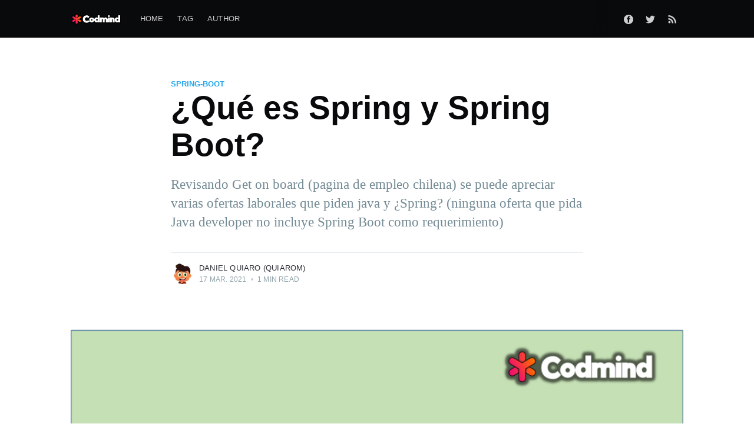

--- FILE ---
content_type: text/html; charset=utf-8
request_url: https://blog.codmind.com/que-es-spring/
body_size: 5874
content:
<!DOCTYPE html>
<html lang="es">
<head>

    <meta charset="utf-8" />
    <meta http-equiv="X-UA-Compatible" content="IE=edge" />

    <title>¿Qué es Spring y Spring Boot?</title>
    <meta name="HandheldFriendly" content="True" />
    <meta name="viewport" content="width=device-width, initial-scale=1.0" />

    <link rel="stylesheet" type="text/css" href="/assets/built/screen.css?v=0033962c66" />

    <link rel="shortcut icon" href="/favicon.ico" type="image/x-icon" />
    <link rel="canonical" href="https://blog.codmind.com/que-es-spring/" />
    <meta name="referrer" content="no-referrer-when-downgrade" />
    <link rel="amphtml" href="https://blog.codmind.com/que-es-spring/amp/" />
    
    <meta property="og:site_name" content="Codmind" />
    <meta property="og:type" content="article" />
    <meta property="og:title" content="¿Qué es Spring y Spring Boot?" />
    <meta property="og:description" content="Revisando Get on board (pagina de empleo chilena) se puede apreciar varias ofertas laborales que piden java y ¿Spring? (ninguna oferta que pida Java developer no incluye Spring Boot como requerimiento)" />
    <meta property="og:url" content="https://blog.codmind.com/que-es-spring/" />
    <meta property="og:image" content="https://blog.codmind.com/content/images/2021/03/banner-1.png" />
    <meta property="article:published_time" content="2021-03-17T18:12:57.000Z" />
    <meta property="article:modified_time" content="2021-03-17T18:12:57.000Z" />
    <meta property="article:tag" content="spring-boot" />
    <meta property="article:tag" content="Java" />
    
    <meta property="article:publisher" content="https://www.facebook.com/codminddev" />
    <meta name="twitter:card" content="summary_large_image" />
    <meta name="twitter:title" content="¿Qué es Spring y Spring Boot?" />
    <meta name="twitter:description" content="Revisando Get on board (pagina de empleo chilena) se puede apreciar varias ofertas laborales que piden java y ¿Spring? (ninguna oferta que pida Java developer no incluye Spring Boot como requerimiento)" />
    <meta name="twitter:url" content="https://blog.codmind.com/que-es-spring/" />
    <meta name="twitter:image" content="https://blog.codmind.com/content/images/2021/03/banner-1.png" />
    <meta name="twitter:label1" content="Written by" />
    <meta name="twitter:data1" content="Daniel Quiaro (Quiarom)" />
    <meta name="twitter:label2" content="Filed under" />
    <meta name="twitter:data2" content="spring-boot, Java" />
    <meta name="twitter:site" content="@codminddev" />
    <meta name="twitter:creator" content="@QuiaromDev" />
    <meta property="og:image:width" content="934" />
    <meta property="og:image:height" content="523" />
    
    <script type="application/ld+json">
{
    "@context": "https://schema.org",
    "@type": "Article",
    "publisher": {
        "@type": "Organization",
        "name": "Codmind",
        "logo": "https://blog.codmind.com/content/images/2020/07/logo-ligth-shadow.png"
    },
    "author": {
        "@type": "Person",
        "name": "Daniel Quiaro (Quiarom)",
        "image": {
            "@type": "ImageObject",
            "url": "https://blog.codmind.com/content/images/2022/04/jAFJH6vS_400x400.jpg",
            "width": 400,
            "height": 400
        },
        "url": "https://blog.codmind.com/author/daniel/",
        "sameAs": [
            "https://www.flowcode.com/page/quiarom",
            "https://twitter.com/QuiaromDev"
        ]
    },
    "headline": "¿Qué es Spring y Spring Boot?",
    "url": "https://blog.codmind.com/que-es-spring/",
    "datePublished": "2021-03-17T18:12:57.000Z",
    "dateModified": "2021-03-17T18:12:57.000Z",
    "image": {
        "@type": "ImageObject",
        "url": "https://blog.codmind.com/content/images/2021/03/banner-1.png",
        "width": 934,
        "height": 523
    },
    "keywords": "spring-boot, Java",
    "description": "Revisando Get on board (pagina de empleo chilena) se puede apreciar varias ofertas laborales que piden java y ¿Spring? (ninguna oferta que pida Java developer no incluye Spring Boot como requerimiento)",
    "mainEntityOfPage": {
        "@type": "WebPage",
        "@id": "https://blog.codmind.com/"
    }
}
    </script>

    <meta name="generator" content="Ghost 3.1" />
    <link rel="alternate" type="application/rss+xml" title="Codmind" href="https://blog.codmind.com/rss/" />

</head>
<body class="post-template tag-spring-boot tag-java">

    <div class="site-wrapper">

        

<header class="site-header">
    <div class="outer site-nav-main">
    <div class="inner">
        <nav class="site-nav">
    <div class="site-nav-left-wrapper">
        <div class="site-nav-left">
                <a class="site-nav-logo" href="https://blog.codmind.com"><img src="/content/images/2020/07/logo-ligth-shadow.png" alt="Codmind" /></a>
            <div class="site-nav-content">
                    <ul class="nav" role="menu">
    <li class="nav-home" role="menuitem"><a href="https://blog.codmind.com/">Home</a></li>
    <li class="nav-tag" role="menuitem"><a href="https://blog.codmind.com/tag/getting-started/">Tag</a></li>
    <li class="nav-author" role="menuitem"><a href="https://blog.codmind.com/author/ghost/">Author</a></li>
</ul>

                    <span class="nav-post-title ">¿Qué es Spring y Spring Boot?</span>
            </div>
        </div>
    </div>
    <div class="site-nav-right">
            <div class="social-links">
                    <a class="social-link social-link-fb" href="https://www.facebook.com/codminddev" title="Facebook" target="_blank" rel="noopener"><svg viewBox="0 0 32 32" xmlns="http://www.w3.org/2000/svg"><path d="M16 0c8.837 0 16 7.163 16 16s-7.163 16-16 16S0 24.837 0 16 7.163 0 16 0zm5.204 4.911h-3.546c-2.103 0-4.443.885-4.443 3.934.01 1.062 0 2.08 0 3.225h-2.433v3.872h2.509v11.147h4.61v-11.22h3.042l.275-3.81h-3.397s.007-1.695 0-2.187c0-1.205 1.253-1.136 1.329-1.136h2.054V4.911z" /></svg></a>
                    <a class="social-link social-link-tw" href="https://twitter.com/codminddev" title="Twitter" target="_blank" rel="noopener"><svg xmlns="http://www.w3.org/2000/svg" viewBox="0 0 32 32"><path d="M30.063 7.313c-.813 1.125-1.75 2.125-2.875 2.938v.75c0 1.563-.188 3.125-.688 4.625a15.088 15.088 0 0 1-2.063 4.438c-.875 1.438-2 2.688-3.25 3.813a15.015 15.015 0 0 1-4.625 2.563c-1.813.688-3.75 1-5.75 1-3.25 0-6.188-.875-8.875-2.625.438.063.875.125 1.375.125 2.688 0 5.063-.875 7.188-2.5-1.25 0-2.375-.375-3.375-1.125s-1.688-1.688-2.063-2.875c.438.063.813.125 1.125.125.5 0 1-.063 1.5-.25-1.313-.25-2.438-.938-3.313-1.938a5.673 5.673 0 0 1-1.313-3.688v-.063c.813.438 1.688.688 2.625.688a5.228 5.228 0 0 1-1.875-2c-.5-.875-.688-1.813-.688-2.75 0-1.063.25-2.063.75-2.938 1.438 1.75 3.188 3.188 5.25 4.25s4.313 1.688 6.688 1.813a5.579 5.579 0 0 1 1.5-5.438c1.125-1.125 2.5-1.688 4.125-1.688s3.063.625 4.188 1.813a11.48 11.48 0 0 0 3.688-1.375c-.438 1.375-1.313 2.438-2.563 3.188 1.125-.125 2.188-.438 3.313-.875z"/></svg>
</a>
            </div>
                <a class="rss-button" href="https://feedly.com/i/subscription/feed/https://blog.codmind.com/rss/" title="RSS" target="_blank" rel="noopener"><svg xmlns="http://www.w3.org/2000/svg" viewBox="0 0 24 24"><circle cx="6.18" cy="17.82" r="2.18"/><path d="M4 4.44v2.83c7.03 0 12.73 5.7 12.73 12.73h2.83c0-8.59-6.97-15.56-15.56-15.56zm0 5.66v2.83c3.9 0 7.07 3.17 7.07 7.07h2.83c0-5.47-4.43-9.9-9.9-9.9z"/></svg>
</a>

    </div>
</nav>
    </div>
</div></header>


<main id="site-main" class="site-main outer">
    <div class="inner">

        <article class="post-full post tag-spring-boot tag-java ">

            <header class="post-full-header">

                <section class="post-full-tags">
                    <a href="/tag/spring-boot/">spring-boot</a>
                </section>

                <h1 class="post-full-title">¿Qué es Spring y Spring Boot?</h1>

                <p class="post-full-custom-excerpt">Revisando Get on board (pagina de empleo chilena) se puede apreciar varias ofertas laborales que piden java y ¿Spring? (ninguna oferta que pida Java developer no incluye Spring Boot como requerimiento)</p>

                <div class="post-full-byline">

                    <section class="post-full-byline-content">

                        <ul class="author-list">
                            <li class="author-list-item">

                                <div class="author-card">
                                    <img class="author-profile-image" src="/content/images/size/w100/2022/04/jAFJH6vS_400x400.jpg" alt="Daniel Quiaro (Quiarom)" />
                                    <div class="author-info">
                                        <div class="bio">
                                            <h2>Daniel Quiaro (Quiarom)</h2>
                                            <p> I am very curious, that is why I always seek to live new experiences, learn new things and contribute to communities.
</p>
                                            <p><a href="/author/daniel/">More posts</a> by Daniel Quiaro (Quiarom).</p>
                                        </div>
                                    </div>
                                </div>

                                <a href="/author/daniel/" class="author-avatar">
                                    <img class="author-profile-image" src="/content/images/size/w100/2022/04/jAFJH6vS_400x400.jpg" alt="Daniel Quiaro (Quiarom)" />
                                </a>

                            </li>
                        </ul>

                        <section class="post-full-byline-meta">
                            <h4 class="author-name"><a href="/author/daniel/">Daniel Quiaro (Quiarom)</a></h4>
                            <div class="byline-meta-content">
                                <time class="byline-meta-date" datetime="2021-03-17">17 mar. 2021</time>
                                <span class="byline-reading-time"><span class="bull">&bull;</span> 1 min read</span>
                            </div>
                        </section>

                    </section>


                </div>
            </header>

            <figure class="post-full-image">
                <img
                    srcset="/content/images/size/w300/2021/03/banner-1.png 300w,
                            /content/images/size/w600/2021/03/banner-1.png 600w,
                            /content/images/size/w1000/2021/03/banner-1.png 1000w,
                            /content/images/size/w2000/2021/03/banner-1.png 2000w"
                    sizes="(max-width: 800px) 400px,
                        (max-width: 1170px) 1170px,
                            2000px"
                    src="/content/images/size/w2000/2021/03/banner-1.png"
                    alt="¿Qué es Spring y Spring Boot?"
                />
            </figure>

            <section class="post-full-content">
                <div class="post-content">
                    <p>Revisando Get on board (pagina de empleo chilena) se puede apreciar varias ofertas laborales que piden java y ¿Spring? (ninguna oferta que pida Java developer no incluye Spring Boot como requerimiento)</p><figure class="kg-card kg-image-card"><img src="https://blog.codmind.com/content/images/2021/01/imagen_2021-01-28_130752.png" class="kg-image"></figure><p><strong>Spring es un framework para backend que se puede usar con Java, Kotlin y Groovy</strong>, Spring framework existe para facilitar la creación de aplicaciones, simplificando la estructura del proyecto y mejorando la velocidad de una aplicación empresarial.</p><!--kg-card-begin: markdown--><h2 id="quesunaaplicacinempresarial">¿Qué es una aplicación empresarial?</h2>
<!--kg-card-end: markdown--><p><strong>Una gran aplicación con fines comerciales</strong>, que será usada por muchas personas.</p><p>Es compleja de hacer, debe ser escalable (Dar la posibilidad de ser modificada sin generarle pesadillas a lxs encargadxs de mantenerla), brindarle comodidad y seguridad al usuario.</p><!--kg-card-begin: markdown--><h2 id="springspringboot">¿Spring = Spring Boot?</h2>
<!--kg-card-end: markdown--><p>Negativo, no son lo mismo, Spring Boot funciona con Spring core (Spring framework).</p><p>Spring Boot es una variación de Spring que viene con la configuración, que anteriormente, se tenía que hacer a mano, facilitando mucho el desarrollo con Spring, permitiendo al programador no tener que configurar nada, solo va a tener que echar código y pedir ayuda en Stackoverflow.</p><!--kg-card-begin: markdown--><h2 id="dndeaprenderspringboot">¿Dónde aprender Spring Boot?</h2>
<!--kg-card-end: markdown--><!--kg-card-begin: markdown--><p>En Codmind tenemos un curso de <a href="https://codmind.com/courses/api-rest-con-spring-boot">Mastering de API REST con Spring Boot</a>, aprenderas conceptos claves como ¿Qué es una API REST?, después, daras tus primeros pasos con Spring Boot creando varias APIs REST y así fortaleces los conocimientos que conseguiste en este curso.</p>
<p>Este video es una clase del Mastering, es gratis, te invito a darle una oportunidad y calmar tu curiosidad.</p>
<p>Muchas gracias por leer y hasta la próxima.</p>
<!--kg-card-end: markdown--><figure class="kg-card kg-embed-card"><iframe width="200" height="113" src="https://www.youtube.com/embed/I85YAKCSsB4?feature=oembed" frameborder="0" allow="accelerometer; autoplay; clipboard-write; encrypted-media; gyroscope; picture-in-picture" allowfullscreen></iframe></figure>
                </div>
            </section>



        </article>

    </div>
</main>

<aside class="read-next outer">
    <div class="inner">
        <div class="read-next-feed">
                <article class="read-next-card">
                    <header class="read-next-card-header">
                        <h3><span>More in</span> <a href="/tag/spring-boot/">spring-boot</a></h3>
                    </header>
                    <div class="read-next-card-content">
                        <ul>
                            <li>
                                <h4><a href="/como-cargar-un-archivo-utilizando-spring-boot/">Como cargar un archivo utilizando Spring Boot</a></h4>
                                <div class="read-next-card-meta">
                                    <p><time datetime="2022-12-10">10 dic. 2022</time> –
                                        3 min read</p>
                                </div>
                            </li>
                            <li>
                                <h4><a href="/como-validar-un-request-con-spring-boot/">Como validar un request con Spring boot</a></h4>
                                <div class="read-next-card-meta">
                                    <p><time datetime="2022-12-09">9 dic. 2022</time> –
                                        3 min read</p>
                                </div>
                            </li>
                            <li>
                                <h4><a href="/filtros-dinamicos-en-spring-boot-mediante/">Agregar filtros dinámicos en Spring boot mediante Specification</a></h4>
                                <div class="read-next-card-meta">
                                    <p><time datetime="2022-12-08">8 dic. 2022</time> –
                                        1 min read</p>
                                </div>
                            </li>
                        </ul>
                    </div>
                    <footer class="read-next-card-footer">
                        <a href="/tag/spring-boot/">See all 6 posts
                            →</a>
                    </footer>
                </article>

                <article class="post-card post tag-spring-boot tag-java ">

    <a class="post-card-image-link" href="/mi-primer-api-rest-con-spring-boot/">
        <img class="post-card-image"
            srcset="/content/images/size/w300/2021/03/banner-2.png 300w,
                    /content/images/size/w600/2021/03/banner-2.png 600w,
                    /content/images/size/w1000/2021/03/banner-2.png 1000w,
                    /content/images/size/w2000/2021/03/banner-2.png 2000w"
            sizes="(max-width: 1000px) 400px, 700px"
            src="/content/images/size/w600/2021/03/banner-2.png"
            alt="Mi primer API Rest con Spring Boot"
        />
    </a>

    <div class="post-card-content">

        <a class="post-card-content-link" href="/mi-primer-api-rest-con-spring-boot/">

            <header class="post-card-header">
                    <div class="post-card-primary-tag">spring-boot</div>
                <h2 class="post-card-title">Mi primer API Rest con Spring Boot</h2>
            </header>

            <section class="post-card-excerpt">
                    <p>En este artículo crearemos una API REST con Spring Boot, una tecnología de Spring, cabe mencionar que Spring framework es la tecnología más utilizada para la plataforma Java.</p>
            </section>

        </a>

        <footer class="post-card-meta">
            <ul class="author-list">
                <li class="author-list-item">
            
                    <div class="author-name-tooltip">
                        Marcos Vazquez Gonzalez
                    </div>
            
                    <a href="/author/marcos/" class="static-avatar">
                        <img class="author-profile-image" src="/content/images/size/w100/2021/01/Marcos.jpg" alt="Marcos Vazquez Gonzalez" />
                    </a>
                </li>
            </ul>
            <div class="post-card-byline-content">
                <span><a href="/author/marcos/">Marcos Vazquez Gonzalez</a></span>
                <span class="post-card-byline-date"><time datetime="2021-03-17">17 mar. 2021</time> <span class="bull">&bull;</span> 5 min read</span>
            </div>
        </footer>

    </div>

</article>

                <article class="post-card post tag-git ">

    <a class="post-card-image-link" href="/renombrar-ramas-en-git/">
        <img class="post-card-image"
            srcset="/content/images/size/w300/2021/03/banner-4.jpg 300w,
                    /content/images/size/w600/2021/03/banner-4.jpg 600w,
                    /content/images/size/w1000/2021/03/banner-4.jpg 1000w,
                    /content/images/size/w2000/2021/03/banner-4.jpg 2000w"
            sizes="(max-width: 1000px) 400px, 700px"
            src="/content/images/size/w600/2021/03/banner-4.jpg"
            alt="Renombrar ramas en Git"
        />
    </a>

    <div class="post-card-content">

        <a class="post-card-content-link" href="/renombrar-ramas-en-git/">

            <header class="post-card-header">
                    <div class="post-card-primary-tag">git</div>
                <h2 class="post-card-title">Renombrar ramas en Git</h2>
            </header>

            <section class="post-card-excerpt">
                    <p>**Github cambio el nombre de la rama principal**. Antes se llamaba master, ahora se llama main, una palabra más corta y que no se puede usar de manera ofensiva.</p>
            </section>

        </a>

        <footer class="post-card-meta">
            <ul class="author-list">
                <li class="author-list-item">
            
                    <div class="author-name-tooltip">
                        Daniel Quiaro (Quiarom)
                    </div>
            
                    <a href="/author/daniel/" class="static-avatar">
                        <img class="author-profile-image" src="/content/images/size/w100/2022/04/jAFJH6vS_400x400.jpg" alt="Daniel Quiaro (Quiarom)" />
                    </a>
                </li>
            </ul>
            <div class="post-card-byline-content">
                <span><a href="/author/daniel/">Daniel Quiaro (Quiarom)</a></span>
                <span class="post-card-byline-date"><time datetime="2021-03-17">17 mar. 2021</time> <span class="bull">&bull;</span> 1 min read</span>
            </div>
        </footer>

    </div>

</article>
        </div>
    </div>
</aside>




        <footer class="site-footer outer">
            <div class="site-footer-content inner">
                <section class="copyright"><a href="https://blog.codmind.com">Codmind</a> &copy; 2026</section>
                <nav class="site-footer-nav">
                    <a href="https://blog.codmind.com">Latest Posts</a>
                    <a href="https://www.facebook.com/codminddev" target="_blank" rel="noopener">Facebook</a>
                    <a href="https://twitter.com/codminddev" target="_blank" rel="noopener">Twitter</a>
                    <a href="https://ghost.org" target="_blank" rel="noopener">Ghost</a>
                </nav>
            </div>
        </footer>

    </div>


    <script
        src="https://code.jquery.com/jquery-3.4.1.min.js"
        integrity="sha256-CSXorXvZcTkaix6Yvo6HppcZGetbYMGWSFlBw8HfCJo="
        crossorigin="anonymous">
    </script>
    <script src="/assets/built/casper.js?v=0033962c66"></script>

    <script>
        // Parse the URL parameter
        function getParameterByName(name, url) {
            if (!url) url = window.location.href;
            name = name.replace(/[\[\]]/g, "\\$&");
            var regex = new RegExp("[?&]" + name + "(=([^&#]*)|&|#|$)"),
                results = regex.exec(url);
            if (!results) return null;
            if (!results[2]) return '';
            return decodeURIComponent(results[2].replace(/\+/g, " "));
        }

        // Give the parameter a variable name
        var action = getParameterByName('action');

        $(document).ready(function () {
            if (action == 'subscribe') {
                $('body').addClass("subscribe-success");
            }

            $('.subscribe-success-message .subscribe-close').click(function () {
                $('.subscribe-success-message').addClass('close');
            });

            // Reset form on opening subscrion overlay
            $('.subscribe-button').click(function() {
                $('.subscribe-overlay form').removeClass();
                $('.subscribe-email').val('');
            });
        });
    </script>

    <script>
    $(document).ready(function () {
        // FitVids - start
        var $postContent = $(".post-full-content");
        $postContent.fitVids();
        // FitVids - end

        // Replace nav with title on scroll - start
        Casper.stickyNavTitle({
            navSelector: '.site-nav-main',
            titleSelector: '.post-full-title',
            activeClass: 'nav-post-title-active'
        });
        // Replace nav with title on scroll - end

        // Hover on avatar
        var hoverTimeout;
        $('.author-list-item').hover(function () {
            var $this = $(this);

            clearTimeout(hoverTimeout);

            $('.author-card').removeClass('hovered');
            $(this).children('.author-card').addClass('hovered');

        }, function () {
            var $this = $(this);

            hoverTimeout = setTimeout(function () {
                $this.children('.author-card').removeClass('hovered');
            }, 800);
        });
    });
</script>


    

</body>
</html>
